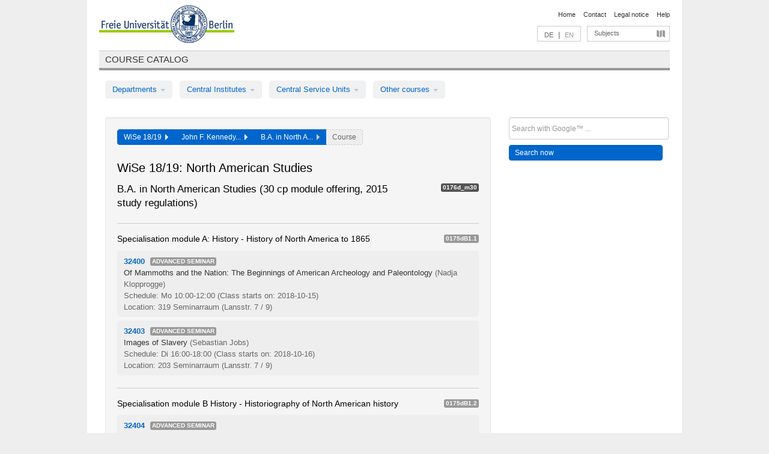

--- FILE ---
content_type: text/html
request_url: https://archiv.vv.fu-berlin.de/ws1819/en/module/0176d_m30/
body_size: 10242
content:
<!DOCTYPE html>
<html lang="de">
  <head>
    <meta http-equiv="X-UA-Compatible" content="IE=9"/>
    <meta charset="UTF-8"/>
    <title>Course catalog</title>
    <meta name="description" content=""/>
    <meta name="author" content=""/>

    <!-- Le HTML5 shim, for IE6-8 support of HTML elements -->
    <!--[if lt IE 9]>
        <script src="/ws1819/javascripts/html5shim/html5.js" type="text/javascript"></script>        <![endif]-->
    <script src="/ws1819/javascripts/bootstrap/jquery.js" type="text/javascript"></script>    <script src="/ws1819/javascripts/rails.js" type="text/javascript"></script>    <script src="/ws1819/addons/fancybox/jquery.fancybox-1.3.4.pack.js" type="text/javascript"></script>

        <link href="/ws1819/stylesheets/yaml/base.css" media="" rel="stylesheet" type="text/css" />

        <link href="/ws1819/stylesheets/style.css" media="" rel="stylesheet" type="text/css" />
        <link href="/ws1819/stylesheets/bootstrap/bootstrap.css" media="" rel="stylesheet" type="text/css" />

        <link href="/ws1819/addons/fancybox/jquery.fancybox-1.3.4.css" media="screen" rel="stylesheet" type="text/css" />
        <!--[if lte IE 7]>
            <link href="/ws1819/stylesheets/yaml/iehacks.css" media="" rel="stylesheet" type="text/css" />
            <link href="/ws1819/stylesheets/patches/patch.css" media="" rel="stylesheet" type="text/css" />
            <![endif]-->
  </head>

  <body>

    <div class="page_margins">
      <div class="page">

        <!-- header begin -->
        <div id="header">
          <a accesskey="O" name="seitenanfang" id="seitenanfang"></a>
          <a href="http://www.fu-berlin.de/" accesskey=="H" id="fu_logo" title="Logo of Freie Universität Berlin"><img alt="Logo of Freie Universität Berlin" src="/ws1819/images/fu_logo.gif" /></a>          <h1 class="hideme">Freie Universität Berlin</h1>

          <hr class="hideme" />

          <div id="topnav">
            <a class="skip" title="skip link" href="#content"><span class="translation_missing" title="translation missing: en.jump_to_content">Jump To Content</span></a><span class="hideme">.</span>
            <h2 class="hideme"><span class="translation_missing" title="translation missing: en.service_nav">Service Nav</span></h2>
            <ul>
              <li><a href="http://www.fu-berlin.de/en/" title="To Freie Universität Berlin homepage">Home</a></li>
              <li><a href="http://www.fu-berlin.de/en/service/vv_doku/kontakt.html" title="">Contact</a></li>
              <li><a href="http://www.fu-berlin.de/en/redaktion/impressum/index.html" title="Legal notice according to § 5 Telemediengesetz">Legal notice</a></li>
              <li><a href="http://www.fu-berlin.de/en/service/vv_doku/index.html" title="Using the Course Catalog">Help</a></li>
            </ul>
          </div>

          <div id="services">
            <div id="languages">
              <a href="/ws1819/de/module/0176d_m30" class="lang_link" title="Deutschsprachige Version dieser Seite">DE</a>              &nbsp;|&nbsp;
              <span class="lang_link_active" lang="en" title="This page is an English version">EN</span>
            </div>

            <div id="service_menue">
              <a id="service_menue_link" href="#service_menu_content" title="Subjects A - Z">Subjects</a>
            </div>

          </div>

        </div>
        <!-- header end -->

        <!-- main navigation begin -->
        <!-- main navigation begin -->
<div class="identity_text identity_text_border_bottom">
  <h2>
    <a href="http://www.fu-berlin.de/vv" title="Home">Course catalog</a>  </h2>
</div>
<ul id="main_menu" class="nav nav-pills">
    <li class="dropdown">
      <a class="dropdown-toggle" data-toggle="dropdown" href="#">
          Departments          <b class="caret"></b>
        </a>
      <ul class="non_js">
          <li><a href="/ws1819/en/999999">General Professional Skills</a></li>          <li><a href="/ws1819/en/210000">Biology, Chemistry, and Pharmacy</a></li>          <li><a href="/ws1819/en/125006">Centre for Teacher Education</a></li>          <li><a href="/ws1819/en/120000">Education and Psychology</a></li>          <li><a href="/ws1819/en/240000">Earth Sciences</a></li>          <li><a href="/ws1819/en/130000">History and Cultural Studies</a></li>          <li><a href="/ws1819/en/190000">Mathematics and Computer Science</a></li>          <li><a href="/ws1819/en/160000">Philosophy and Humanities</a></li>          <li><a href="/ws1819/en/200000">Physics</a></li>          <li><a href="/ws1819/en/150000">Political and Social Sciences</a></li>          <li><a href="/ws1819/en/90000">Law</a></li>          <li><a href="/ws1819/en/80000">Veterinary Medicine</a></li>          <li><a href="/ws1819/en/100000">School of Business and Economics</a></li>      </ul>
    </li>
    <li class="dropdown">
      <a class="dropdown-toggle" data-toggle="dropdown" href="#">
          Central Institutes          <b class="caret"></b>
        </a>
      <ul class="non_js">
          <li><a href="/ws1819/en/320000">John F. Kennedy Institute for N. American Studies</a></li>          <li><a href="/ws1819/en/330000">Institute for Latin American Studies</a></li>          <li><a href="/ws1819/en/310000">Institute for East European Studies</a></li>          <li><a href="/ws1819/en/340000">ZI Dahlem School of Education</a></li>      </ul>
    </li>
    <li class="dropdown">
      <a class="dropdown-toggle" data-toggle="dropdown" href="#">
          Central Service Units          <b class="caret"></b>
        </a>
      <ul class="non_js">
          <li><a href="/ws1819/en/530000">Margherita von Brentano Center for Gender Studies</a></li>          <li><a href="/ws1819/en/540000">Language Center</a></li>          <li><a href="/ws1819/en/520000">Academic Advising and Psychological Counseling</a></li>          <li><a href="/ws1819/en/400000">Computing Services (ZEDAT)/University Library</a></li>      </ul>
    </li>
    <li class="dropdown">
      <a class="dropdown-toggle" data-toggle="dropdown" href="#">
          Other courses          <b class="caret"></b>
        </a>
      <ul class="non_js">
          <li><a href="/ws1819/en/950210">Career Service</a></li>          <li><a href="/ws1819/en/400002">Dahlem Research School (DRS)</a></li>          <li><a href="/ws1819/en/555555">Einführungs- und Orientierungsstudium Eins@FU</a></li>          <li><a href="/ws1819/en/560000">Open Lecture Halls</a></li>          <li><a href="/ws1819/en/400001">Centre for Jewish Studies</a></li>      </ul>
    </li>
</ul>
<script type="text/javascript">
  $('#main_menu .dropdown ul').removeClass('non_js').addClass('dropdown-menu');
</script>
<!-- main navigation end -->
        <!-- main navigation end -->
        <noscript>
          <p class="alert alert-error error">To display interactive elements correctly please activate JavaScript in your browser</p>
        </noscript>

        <div id="main" class="page_raster_10_off">
          <div class="subcolumns margin_top margin_bottom" style="overflow: visible">
            <div class="c70l">
  <div id="main_content" class="subc padding_top padding_right padding_bottom padding_left">

    <div class="modules_container well">

      <div class="app_path btn-toolbar" style="margin-bottom: 9px">
        <div class="btn-group">
          <a href="/ws1819/en" class="btn vv_tooltip" title="Wintersemester 2018/19 selected">WiSe 18/19&nbsp;&nbsp;<div class="arrow"></div></a>          <a href="/ws1819/en/320000" class="btn vv_tooltip" title="John F. Kennedy Institute for N. American Studies selected">John F. Kennedy...&nbsp;&nbsp;<div class="arrow"></div></a>          <span class="btn vv_tooltip this_site" title="B.A. in North American Studies (30 cp module offering, 2015 study regulations) selected">B.A. in North A...&nbsp;&nbsp;<div class="arrow"></div></span>          <span class="btn vv_tooltip" title="Select a course from list below or use filter option to the right">Course</span>
        </div>
      </div>

      <h1>WiSe 18/19: North American Studies</h1>

      <div class="module_list clearfix">
        <h2>B.A. in North American Studies (30 cp module offering, 2015 study regulations)</h2>
        <span class="label label-inverse">0176d_m30</span>
      </div>


      <!-- Modulausgabe -->
      <ul class="modules">


        <div class="border_bottom padding_top"></div>
        <li>
          <div class="module_name clearfix">
            <h3 id="240542">Specialisation module A: History - History of North America to 1865</h3><span class='label bright'>0175dB1.1</span>          </div>


          <ul class="list">
            <li>
              <span class="course_link" onclick="window.open($(this).children('a').first().attr('href'), '_self')">
                <b>32400</b>
                <span class="category label label-info">
                  Advanced Seminar                </span>
                <br>
                <a href="/ws1819/en/lv/0176d_m30/468190/240542"><span class="course_name">Of Mammoths and the Nation: The Beginnings of American Archeology and Paleontology</span></a>
                <span class="course_instructor">
                  (Nadja Klopprogge)                </span>
                <br>
                <span class="course_time">
                  Schedule: Mo 10:00-12:00                </span>
                <span class="course_time">
                  (Class starts on: 2018-10-15)
                </span>
                <br>
                <span class="course_place">
                  Location: 319 Seminarraum (Lansstr. 7 / 9)                </span>
                <br>


              </span>
            </li>
            <li>
              <span class="course_link" onclick="window.open($(this).children('a').first().attr('href'), '_self')">
                <b>32403</b>
                <span class="category label label-info">
                  Advanced Seminar                </span>
                <br>
                <a href="/ws1819/en/lv/0176d_m30/468183/240542"><span class="course_name">Images of Slavery</span></a>
                <span class="course_instructor">
                  (Sebastian Jobs)                </span>
                <br>
                <span class="course_time">
                  Schedule: Di 16:00-18:00                </span>
                <span class="course_time">
                  (Class starts on: 2018-10-16)
                </span>
                <br>
                <span class="course_place">
                  Location: 203 Seminarraum (Lansstr. 7 / 9)                </span>
                <br>


              </span>
            </li>
          </ul>
        </li>



        <div class="border_bottom padding_top"></div>
        <li>
          <div class="module_name clearfix">
            <h3 id="240550">Specialisation module B History - Historiography of North American history</h3><span class='label bright'>0175dB1.2</span>          </div>


          <ul class="list">
            <li>
              <span class="course_link" onclick="window.open($(this).children('a').first().attr('href'), '_self')">
                <b>32404</b>
                <span class="category label label-info">
                  Advanced Seminar                </span>
                <br>
                <a href="/ws1819/en/lv/0176d_m30/468185/240550"><span class="course_name">Humanitarian Aid and US Foreign Relations between WWI and the Cold War</span></a>
                <span class="course_instructor">
                  (Maximilian Klose)                </span>
                <br>
                <span class="course_time">
                  Schedule: Fr 12:00-14:00                </span>
                <span class="course_time">
                  (Class starts on: 2018-10-19)
                </span>
                <br>
                <span class="course_place">
                  Location: 2 Seminarraum (Lansstr. 5)                </span>
                <br>


              </span>
            </li>
          </ul>
        </li>



        <div class="border_bottom padding_top"></div>
        <li>
          <div class="module_name clearfix">
            <h3 id="240559">Specialisation module A Culture - Ideas and cultural history of individual
    media</h3><span class='label bright'>0175dB2.1</span>          </div>


          <ul class="list">
            <li>
              <span class="course_link" onclick="window.open($(this).children('a').first().attr('href'), '_self')">
                <b>32101</b>
                <span class="category label label-info">
                  Advanced Seminar                </span>
                <br>
                <a href="/ws1819/en/lv/0176d_m30/467043/240559"><span class="course_name">A Social History of Photography in the United States</span></a>
                <span class="course_instructor">
                  (Laura Rhonda Katzman)                </span>
                <br>
                <span class="course_time">
                  Schedule: Mi 10:00-12:00                </span>
                <span class="course_time">
                  (Class starts on: 2018-11-07)
                </span>
                <br>
                <span class="course_place">
                  Location: 319 Seminarraum (Lansstr. 7 / 9)                </span>
                <br>


              </span>
            </li>
            <li>
              <span class="course_link" onclick="window.open($(this).children('a').first().attr('href'), '_self')">
                <b>32102</b>
                <span class="category label label-info">
                  Advanced Seminar                </span>
                <br>
                <a href="/ws1819/en/lv/0176d_m30/467047/240559"><span class="course_name">Cultural Theory and Contemporary Dystopian and Post-Apocalyptic Narrative</span></a>
                <span class="course_instructor">
                  (Maxi Albrecht)                </span>
                <br>
                <span class="course_time">
                  Schedule: Mo 12:00-14:00                </span>
                <span class="course_time">
                  (Class starts on: 2018-10-15)
                </span>
                <br>
                <span class="course_place">
                  Location: 203 Seminarraum (Lansstr. 7 / 9)                </span>
                <br>


              </span>
            </li>
            <li>
              <span class="course_link" onclick="window.open($(this).children('a').first().attr('href'), '_self')">
                <b>32103</b>
                <span class="category label label-info">
                  Advanced Seminar                </span>
                <br>
                <a href="/ws1819/en/lv/0176d_m30/467059/240559"><span class="course_name">Affective Affinities: The New Left, the New Right and Cultural Practices in the Long 1970s</span></a>
                <span class="course_instructor">
                  (Till Kadritzke)                </span>
                <br>
                <span class="course_time">
                  Schedule: Mo 16:00-18:00                </span>
                <span class="course_time">
                  (Class starts on: 2018-10-22)
                </span>
                <br>
                <span class="course_place">
                  Location: 201 Seminarraum (Lansstr. 7 / 9)                </span>
                <br>


              </span>
            </li>
          </ul>
        </li>



        <div class="border_bottom padding_top"></div>
        <li>
          <div class="module_name clearfix">
            <h3 id="240567">Specialisation module B Culture - Theories of American culture and the history
    of ethnic, regional and gender cultures</h3><span class='label bright'>0175dB2.2</span>          </div>


          <ul class="list">
            <li>
              <span class="course_link" onclick="window.open($(this).children('a').first().attr('href'), '_self')">
                <b>32104</b>
                <span class="category label label-info">
                  Advanced Seminar                </span>
                <br>
                <a href="/ws1819/en/lv/0176d_m30/467061/240567"><span class="course_name">Celebrity Feminism in Popular Music</span></a>
                <span class="course_instructor">
                  (Annelot Prins)                </span>
                <br>
                <span class="course_time">
                  Schedule: Mi 16:00-18:00                </span>
                <span class="course_time">
                  (Class starts on: 2018-10-17)
                </span>
                <br>
                <span class="course_place">
                  Location: 201 Seminarraum (Lansstr. 7 / 9)                </span>
                <br>


              </span>
            </li>
            <li>
              <span class="course_link" onclick="window.open($(this).children('a').first().attr('href'), '_self')">
                <b>32101</b>
                <span class="category label label-info">
                  Advanced Seminar                </span>
                <br>
                <a href="/ws1819/en/lv/0176d_m30/467043/240567"><span class="course_name">A Social History of Photography in the United States</span></a>
                <span class="course_instructor">
                  (Laura Rhonda Katzman)                </span>
                <br>
                <span class="course_time">
                  Schedule: Mi 10:00-12:00                </span>
                <span class="course_time">
                  (Class starts on: 2018-11-07)
                </span>
                <br>
                <span class="course_place">
                  Location: 319 Seminarraum (Lansstr. 7 / 9)                </span>
                <br>


              </span>
            </li>
          </ul>
        </li>



        <div class="border_bottom padding_top"></div>
        <li>
          <div class="module_name clearfix">
            <h3 id="240576">Specialisation Module A Literature - Literary Eras</h3><span class='label bright'>0175dB3.1</span>          </div>


          <ul class="list">
            <li>
              <span class="course_link" onclick="window.open($(this).children('a').first().attr('href'), '_self')">
                <b>32210</b>
                <span class="category label label-info">
                  Lecture                </span>
                <br>
                <a href="/ws1819/en/lv/0176d_m30/463615/240576"><span class="course_name">Primitivism</span></a>
                <span class="course_instructor">
                  (Ulla Haselstein)                </span>
                <br>
                <span class="course_time">
                  Schedule: Mi 10:00-12:00                </span>
                <span class="course_time">
                  (Class starts on: 2018-10-17)
                </span>
                <br>
                <span class="course_place">
                  Location: 201 Seminarraum (Lansstr. 7 / 9)                </span>
                <br>


              </span>
            </li>
            <li>
              <span class="course_link" onclick="window.open($(this).children('a').first().attr('href'), '_self')">
                <b>32102</b>
                <span class="category label label-info">
                  Advanced Seminar                </span>
                <br>
                <a href="/ws1819/en/lv/0176d_m30/467047/240576"><span class="course_name">Cultural Theory and Contemporary Dystopian and Post-Apocalyptic Narrative</span></a>
                <span class="course_instructor">
                  (Maxi Albrecht)                </span>
                <br>
                <span class="course_time">
                  Schedule: Mo 12:00-14:00                </span>
                <span class="course_time">
                  (Class starts on: 2018-10-15)
                </span>
                <br>
                <span class="course_place">
                  Location: 203 Seminarraum (Lansstr. 7 / 9)                </span>
                <br>


              </span>
            </li>
            <li>
              <span class="course_link" onclick="window.open($(this).children('a').first().attr('href'), '_self')">
                <b>32201</b>
                <span class="category label label-info">
                  Advanced Seminar                </span>
                <br>
                <a href="/ws1819/en/lv/0176d_m30/463597/240576"><span class="course_name">Nature Writing: Romanticism and Environmentalism</span></a>
                <span class="course_instructor">
                  (Thomas Dikant)                </span>
                <br>
                <span class="course_time">
                  Schedule: Do 10:00-12:00                </span>
                <span class="course_time">
                  (Class starts on: 2018-10-18)
                </span>
                <br>
                <span class="course_place">
                  Location: 201 Seminarraum (Lansstr. 7 / 9)                </span>
                <br>


              </span>
            </li>
            <li>
              <span class="course_link" onclick="window.open($(this).children('a').first().attr('href'), '_self')">
                <b>32202</b>
                <span class="category label label-info">
                  Advanced Seminar                </span>
                <br>
                <a href="/ws1819/en/lv/0176d_m30/463612/240576"><span class="course_name">Imaginary Homelands? Michael Chabon’s Historical Fantasies and the Legacy of Postmodernism</span></a>
                <span class="course_instructor">
                  (Lars-Frederik Bockmann)                </span>
                <br>
                <span class="course_time">
                  Schedule: Mo 10:00-12:00                </span>
                <span class="course_time">
                  (Class starts on: 2018-10-15)
                </span>
                <br>
                <span class="course_place">
                  Location: 203 Seminarraum (Lansstr. 7 / 9)                </span>
                <br>


              </span>
            </li>
          </ul>
        </li>



        <div class="border_bottom padding_top"></div>
        <li>
          <div class="module_name clearfix">
            <h3 id="240584">Specialisation Module B Literature - Literary Genres</h3><span class='label bright'>0175dB3.2</span>          </div>


          <ul class="list">
            <li>
              <span class="course_link" onclick="window.open($(this).children('a').first().attr('href'), '_self')">
                <b>32102</b>
                <span class="category label label-info">
                  Advanced Seminar                </span>
                <br>
                <a href="/ws1819/en/lv/0176d_m30/467047/240584"><span class="course_name">Cultural Theory and Contemporary Dystopian and Post-Apocalyptic Narrative</span></a>
                <span class="course_instructor">
                  (Maxi Albrecht)                </span>
                <br>
                <span class="course_time">
                  Schedule: Mo 12:00-14:00                </span>
                <span class="course_time">
                  (Class starts on: 2018-10-15)
                </span>
                <br>
                <span class="course_place">
                  Location: 203 Seminarraum (Lansstr. 7 / 9)                </span>
                <br>


              </span>
            </li>
            <li>
              <span class="course_link" onclick="window.open($(this).children('a').first().attr('href'), '_self')">
                <b>32202</b>
                <span class="category label label-info">
                  Advanced Seminar                </span>
                <br>
                <a href="/ws1819/en/lv/0176d_m30/463612/240584"><span class="course_name">Imaginary Homelands? Michael Chabon’s Historical Fantasies and the Legacy of Postmodernism</span></a>
                <span class="course_instructor">
                  (Lars-Frederik Bockmann)                </span>
                <br>
                <span class="course_time">
                  Schedule: Mo 10:00-12:00                </span>
                <span class="course_time">
                  (Class starts on: 2018-10-15)
                </span>
                <br>
                <span class="course_place">
                  Location: 203 Seminarraum (Lansstr. 7 / 9)                </span>
                <br>


              </span>
            </li>
            <li>
              <span class="course_link" onclick="window.open($(this).children('a').first().attr('href'), '_self')">
                <b>32201</b>
                <span class="category label label-info">
                  Advanced Seminar                </span>
                <br>
                <a href="/ws1819/en/lv/0176d_m30/463597/240584"><span class="course_name">Nature Writing: Romanticism and Environmentalism</span></a>
                <span class="course_instructor">
                  (Thomas Dikant)                </span>
                <br>
                <span class="course_time">
                  Schedule: Do 10:00-12:00                </span>
                <span class="course_time">
                  (Class starts on: 2018-10-18)
                </span>
                <br>
                <span class="course_place">
                  Location: 201 Seminarraum (Lansstr. 7 / 9)                </span>
                <br>


              </span>
            </li>
          </ul>
        </li>



        <div class="border_bottom padding_top"></div>
        <li>
          <div class="module_name clearfix">
            <h3 id="240593">Specialisation Module A Politics - Policies and Politics</h3><span class='label bright'>0175dB4.1</span>          </div>


          <ul class="list">
            <li>
              <span class="course_link" onclick="window.open($(this).children('a').first().attr('href'), '_self')">
                <b>32501</b>
                <span class="category label label-info">
                  Advanced Seminar                </span>
                <br>
                <a href="/ws1819/en/lv/0176d_m30/467014/240593"><span class="course_name">The Urban Condition: Politics and Public Space in the American City</span></a>
                <span class="course_instructor">
                  (Jeremy Williams)                </span>
                <br>
                <span class="course_time">
                  Schedule: Do 12:00-14:00                </span>
                <span class="course_time">
                  (Class starts on: 2018-10-18)
                </span>
                <br>
                <span class="course_place">
                  Location: 201 Seminarraum (Lansstr. 7 / 9)                </span>
                <br>


              </span>
            </li>
            <li>
              <span class="course_link" onclick="window.open($(this).children('a').first().attr('href'), '_self')">
                <b>32502</b>
                <span class="category label label-info">
                  Advanced Seminar                </span>
                <br>
                <a href="/ws1819/en/lv/0176d_m30/467022/240593"><span class="course_name">Nationalism and National Conflicts in Canada</span></a>
                <span class="course_instructor">
                  (Jean Rémi Carbonneau)                </span>
                <br>
                <span class="course_time">
                  Schedule: Mo 14:00-16:00                </span>
                <span class="course_time">
                  (Class starts on: 2018-10-22)
                </span>
                <br>
                <span class="course_place">
                  Location: 319 Seminarraum (Lansstr. 7 / 9)                </span>
                <br>


              </span>
            </li>
          </ul>
        </li>



        <div class="border_bottom padding_top"></div>
        <li>
          <div class="module_name clearfix">
            <h3 id="240601">Specialisation Module B Politics - The State and Civil Society</h3><span class='label bright'>0175dB4.2</span>          </div>


          <ul class="list">
            <li>
              <span class="course_link" onclick="window.open($(this).children('a').first().attr('href'), '_self')">
                <b>32501</b>
                <span class="category label label-info">
                  Advanced Seminar                </span>
                <br>
                <a href="/ws1819/en/lv/0176d_m30/467014/240601"><span class="course_name">The Urban Condition: Politics and Public Space in the American City</span></a>
                <span class="course_instructor">
                  (Jeremy Williams)                </span>
                <br>
                <span class="course_time">
                  Schedule: Do 12:00-14:00                </span>
                <span class="course_time">
                  (Class starts on: 2018-10-18)
                </span>
                <br>
                <span class="course_place">
                  Location: 201 Seminarraum (Lansstr. 7 / 9)                </span>
                <br>


              </span>
            </li>
            <li>
              <span class="course_link" onclick="window.open($(this).children('a').first().attr('href'), '_self')">
                <b>32502</b>
                <span class="category label label-info">
                  Advanced Seminar                </span>
                <br>
                <a href="/ws1819/en/lv/0176d_m30/467022/240601"><span class="course_name">Nationalism and National Conflicts in Canada</span></a>
                <span class="course_instructor">
                  (Jean Rémi Carbonneau)                </span>
                <br>
                <span class="course_time">
                  Schedule: Mo 14:00-16:00                </span>
                <span class="course_time">
                  (Class starts on: 2018-10-22)
                </span>
                <br>
                <span class="course_place">
                  Location: 319 Seminarraum (Lansstr. 7 / 9)                </span>
                <br>


              </span>
            </li>
          </ul>
        </li>



        <div class="border_bottom padding_top"></div>
        <li>
          <div class="module_name clearfix">
            <h3 id="240610">Specialisation Module A Sociology - Social Structures</h3><span class='label bright'>0175dB5.1</span>          </div>


          <ul class="list">
            <li>
              <span class="course_link" onclick="window.open($(this).children('a').first().attr('href'), '_self')">
                <b>32502</b>
                <span class="category label label-info">
                  Advanced Seminar                </span>
                <br>
                <a href="/ws1819/en/lv/0176d_m30/467022/240610"><span class="course_name">Nationalism and National Conflicts in Canada</span></a>
                <span class="course_instructor">
                  (Jean Rémi Carbonneau)                </span>
                <br>
                <span class="course_time">
                  Schedule: Mo 14:00-16:00                </span>
                <span class="course_time">
                  (Class starts on: 2018-10-22)
                </span>
                <br>
                <span class="course_place">
                  Location: 319 Seminarraum (Lansstr. 7 / 9)                </span>
                <br>


              </span>
            </li>
            <li>
              <span class="course_link" onclick="window.open($(this).children('a').first().attr('href'), '_self')">
                <b>32601</b>
                <span class="category label label-info">
                  Advanced Seminar                </span>
                <br>
                <a href="/ws1819/en/lv/0176d_m30/467111/240610"><span class="course_name">Immigration and Ethnography</span></a>
                <span class="course_instructor">
                  (Gesche Loft)                </span>
                <br>
                <span class="course_time">
                  Schedule: Do 16:00-18:00                </span>
                <span class="course_time">
                  (Class starts on: 2018-10-18)
                </span>
                <br>
                <span class="course_place">
                  Location: 203 Seminarraum (Lansstr. 7 / 9)                </span>
                <br>


              </span>
            </li>
            <li>
              <span class="course_link" onclick="window.open($(this).children('a').first().attr('href'), '_self')">
                <b>32602</b>
                <span class="category label label-info">
                  Advanced Seminar                </span>
                <br>
                <a href="/ws1819/en/lv/0176d_m30/467112/240610"><span class="course_name">The New Digital Brands and American Dominance: Apple, Google, Facebook, Amazon</span></a>
                <span class="course_instructor">
                  (Branko Woischwill)                </span>
                <br>
                <span class="course_time">
                  Schedule: Do 08:00-10:00                </span>
                <span class="course_time">
                  (Class starts on: 2018-10-18)
                </span>
                <br>
                <span class="course_place">
                  Location: 203 Seminarraum (Lansstr. 7 / 9)                </span>
                <br>


              </span>
            </li>
          </ul>
        </li>





        <div class="border_bottom padding_top"></div>
        <li>
          <div class="module_name clearfix">
            <h3 id="240627">Specialisation module A Economics - Growth, distribution and trade cycles in
    North America</h3><span class='label bright'>0175dB6.1</span>          </div>


          <ul class="list">
            <li>
              <span class="course_link" onclick="window.open($(this).children('a').first().attr('href'), '_self')">
                <b>32701</b>
                <span class="category label label-info">
                  Advanced Seminar                </span>
                <br>
                <a href="/ws1819/en/lv/0176d_m30/466299/240627"><span class="course_name">Monetary and Fiscal Policy</span></a>
                <span class="course_instructor">
                  (Jonathan Fox)                </span>
                <br>
                <span class="course_time">
                  Schedule: Do 14:00-16:00                </span>
                <span class="course_time">
                  (Class starts on: 2018-10-18)
                </span>
                <br>
                <span class="course_place">
                  Location: 201 Seminarraum (Lansstr. 7 / 9)                </span>
                <br>


              </span>
            </li>
            <li>
              <span class="course_link" onclick="window.open($(this).children('a').first().attr('href'), '_self')">
                <b>32702</b>
                <span class="category label label-info">
                  Advanced Seminar                </span>
                <br>
                <a href="/ws1819/en/lv/0176d_m30/466311/240627"><span class="course_name">Money, Banking, and Financial Crisis: A Historical North American Perspective</span></a>
                <span class="course_instructor">
                  (Daniel Dieckelmann)                </span>
                <br>
                <span class="course_time">
                  Schedule: Di 12:00-14:00                </span>
                <span class="course_time">
                  (Class starts on: 2018-10-16)
                </span>
                <br>
                <span class="course_place">
                  Location: 201 Seminarraum (Lansstr. 7 / 9)                </span>
                <br>


              </span>
            </li>
          </ul>
        </li>



        <div class="border_bottom padding_top"></div>
        <li>
          <div class="module_name clearfix">
            <h3 id="240635">Specialisation Module B Economics - History of Economics and Financial Markets</h3><span class='label bright'>0175dB6.2</span>          </div>


          <ul class="list">
            <li>
              <span class="course_link" onclick="window.open($(this).children('a').first().attr('href'), '_self')">
                <b>32703</b>
                <span class="category label label-info">
                  Advanced Seminar                </span>
                <br>
                <a href="/ws1819/en/lv/0176d_m30/490838/240635"><span class="course_name">Development of the American Economy</span></a>
                <span class="course_instructor">
                  (Aleksandra Peeva)                </span>
                <br>
                <span class="course_time">
                  Schedule: Fr 10:00-12:00                </span>
                <span class="course_time">
                  (Class starts on: 2018-10-19)
                </span>
                <br>
                <span class="course_place">
                  Location: 201 Seminarraum (Lansstr. 7 / 9)                </span>
                <br>


              </span>
            </li>
          </ul>
        </li>



        <div class="border_bottom padding_top"></div>
        <li>
          <div class="module_name clearfix">
            <h3 id="240644">(P) Scientific working methods</h3><span class='label bright'>0175dC1.1</span>          </div>


          <ul class="list">
            <li>
              <span class="course_link" onclick="window.open($(this).children('a').first().attr('href'), '_self')">
                <b>32002</b>
                <span class="category label label-info">
                  Colloquium                </span>
                <br>
                <a href="/ws1819/en/lv/0176d_m30/467267/240644"><span class="course_name">BA-Colloquium</span></a>
                <span class="course_instructor">
                  (David Bosold)                </span>
                <br>
                <span class="course_time">
                  Schedule: Di 10:00-12:00                </span>
                <span class="course_time">
                  (Class starts on: 2018-10-16)
                </span>
                <br>
                <span class="course_place">
                  Location: 203 Seminarraum (Lansstr. 7 / 9)                </span>
                <br>


              </span>
            </li>
            <li>
              <span class="course_link" onclick="window.open($(this).children('a').first().attr('href'), '_self')">
                <b>32203</b>
                <span class="category label label-info">
                  Colloquium                </span>
                <br>
                <a href="/ws1819/en/lv/0176d_m30/463624/240644"><span class="course_name">BA-Colloquium Literatur/Kultur</span></a>
                <span class="course_instructor">
                  (Ulla Haselstein)                </span>
                <br>
                <span class="course_time">
                  Schedule: Mi 12:00-14:00                </span>
                <span class="course_time">
                  (Class starts on: 2018-10-17)
                </span>
                <br>
                <span class="course_place">
                  Location: 201 Seminarraum (Lansstr. 7 / 9)                </span>
                <br>


              </span>
            </li>
          </ul>
        </li>



        <div class="border_bottom padding_top"></div>
        <li>
          <div class="module_name clearfix">
            <h3 id="240708">Understanding North America A2</h3><span class='label bright'>0176dA1.1</span>          </div>


          <ul class="list">
            <li>
              <span class="course_link" onclick="window.open($(this).children('a').first().attr('href'), '_self')">
                <b>32001</b>
                <span class="category label label-info">
                  Undergraduate Course                </span>
                <br>
                <a href="/ws1819/en/lv/0176d_m30/464031/240708"><span class="course_name">Understanding North America A (GK)</span></a>
                <span class="course_instructor">
                  (Sönke Kunkel, Alexander Starre, Birte Wege)                </span>
                <br>
                <span class="course_time">
                  Schedule: Fr 10:00-12:00, Fr 14:00-16:00                </span>
                <span class="course_time">
                  (Class starts on: 2018-10-19)
                </span>
                <br>
                <span class="course_place">
                  Location: 340 Hörsaal (Lansstr. 7 / 9)                </span>
                <br>


              </span>
            </li>
          </ul>
        </li>



        <div class="border_bottom padding_top"></div>
        <li>
          <div class="module_name clearfix">
            <h3 id="240716">Understanding North America B2</h3><span class='label bright'>0176dA1.2</span>          </div>


          <ul class="list">
            <li>
              <span class="course_link" onclick="window.open($(this).children('a').first().attr('href'), '_self')">
                <b>32001</b>
                <span class="category label label-info">
                  Undergraduate Course                </span>
                <br>
                <a href="/ws1819/en/lv/0176d_m30/464031/240716"><span class="course_name">Understanding North America A (GK)</span></a>
                <span class="course_instructor">
                  (Sönke Kunkel, Alexander Starre, Birte Wege)                </span>
                <br>
                <span class="course_time">
                  Schedule: Fr 10:00-12:00, Fr 14:00-16:00                </span>
                <span class="course_time">
                  (Class starts on: 2018-10-19)
                </span>
                <br>
                <span class="course_place">
                  Location: 340 Hörsaal (Lansstr. 7 / 9)                </span>
                <br>


              </span>
            </li>
          </ul>
        </li>



        <div class="border_bottom padding_top"></div>
        <li>
          <div class="module_name clearfix">
            <h3 id="240473">Orientation module History</h3><span class='label bright'>0175dA3.1</span>          </div>


          <ul class="list">
            <li>
              <span class="course_link" onclick="window.open($(this).children('a').first().attr('href'), '_self')">
                <b>32401</b>
                <span class="category label label-info">
                  Undergraduate Course                </span>
                <br>
                <a href="/ws1819/en/lv/0176d_m30/468178/240473"><span class="course_name">Circulating Knowledge: Science and Environmental Change in Europe and North America since the 19th Century</span></a>
                <span class="course_instructor">
                  (Sönke Kunkel)                </span>
                <br>
                <span class="course_time">
                  Schedule: Di 08:00-10:00, zusätzliche Termine siehe LV-Details                </span>
                <span class="course_time">
                  (Class starts on: 2018-10-16)
                </span>
                <br>
                <span class="course_place">
                  Location: 201 Seminarraum (Lansstr. 7 / 9)                </span>
                <br>


              </span>
            </li>
            <li>
              <span class="course_link" onclick="window.open($(this).children('a').first().attr('href'), '_self')">
                <b>32402</b>
                <span class="category label label-info">
                  Undergraduate Course                </span>
                <br>
                <a href="/ws1819/en/lv/0176d_m30/468181/240473"><span class="course_name">U.S. History as Gender History</span></a>
                <span class="course_instructor">
                  (Sebastian Jobs)                </span>
                <br>
                <span class="course_time">
                  Schedule: Di 14:00-16:00                </span>
                <span class="course_time">
                  (Class starts on: 2018-10-16)
                </span>
                <br>
                <span class="course_place">
                  Location: 203 Seminarraum (Lansstr. 7 / 9)                </span>
                <br>


              </span>
            </li>
          </ul>
        </li>



        <div class="border_bottom padding_top"></div>
        <li>
          <div class="module_name clearfix">
            <h3 id="240481">Orientation module Culture</h3><span class='label bright'>0175dA3.2</span>          </div>


          <ul class="list">
            <li>
              <span class="course_link" onclick="window.open($(this).children('a').first().attr('href'), '_self')">
                <b>32100</b>
                <span class="category label label-info">
                  Undergraduate Course                </span>
                <br>
                <a href="/ws1819/en/lv/0176d_m30/467041/240481"><span class="course_name">Rhetorics of Continuity and Change: A Survey of American Cultural History</span></a>
                <span class="course_instructor">
                  (Lee Arthur Flamand)                </span>
                <br>
                <span class="course_time">
                  Schedule: Do 12:00-14:00                </span>
                <span class="course_time">
                  (Class starts on: 2018-10-18)
                </span>
                <br>
                <span class="course_place">
                  Location: 340 Hörsaal (Lansstr. 7 / 9)                </span>
                <br>


              </span>
            </li>
          </ul>
        </li>



        <div class="border_bottom padding_top"></div>
        <li>
          <div class="module_name clearfix">
            <h3 id="240489">Orientation module Literature</h3><span class='label bright'>0175dA3.3</span>          </div>


          <ul class="list">
            <li>
              <span class="course_link" onclick="window.open($(this).children('a').first().attr('href'), '_self')">
                <b>32200</b>
                <span class="category label label-info">
                  Undergraduate Course                </span>
                <br>
                <a href="/ws1819/en/lv/0176d_m30/463592/240489"><span class="course_name">Introduction to Literary Studies I</span></a>
                <span class="course_instructor">
                  (Thomas Dikant)                </span>
                <br>
                <span class="course_time">
                  Schedule: Di 10:00-12:00                </span>
                <span class="course_time">
                  (Class starts on: 2018-10-16)
                </span>
                <br>
                <span class="course_place">
                  Location: 201 Seminarraum (Lansstr. 7 / 9)                </span>
                <br>


              </span>
            </li>
          </ul>
        </li>



        <div class="border_bottom padding_top"></div>
        <li>
          <div class="module_name clearfix">
            <h3 id="240497">Orientation module Politics</h3><span class='label bright'>0175dA3.4</span>          </div>


          <ul class="list">
            <li>
              <span class="course_link" onclick="window.open($(this).children('a').first().attr('href'), '_self')">
                <b>32500</b>
                <span class="category label label-info">
                  Undergraduate Course                </span>
                <br>
                <a href="/ws1819/en/lv/0176d_m30/466831/240497"><span class="course_name">U.S. Foreign Policy, System, State, and Public</span></a>
                <span class="course_instructor">
                  (Lora Anne Viola)                </span>
                <br>
                <span class="course_time">
                  Schedule: Mi 12:00-14:00                </span>
                <span class="course_time">
                  (Class starts on: 2018-10-17)
                </span>
                <br>
                <span class="course_place">
                  Location: 319 Seminarraum (Lansstr. 7 / 9)                </span>
                <br>


              </span>
            </li>
          </ul>
        </li>



        <div class="border_bottom padding_top"></div>
        <li>
          <div class="module_name clearfix">
            <h3 id="240505">Orientation module Sociology</h3><span class='label bright'>0175dA3.5</span>          </div>


          <ul class="list">
            <li>
              <span class="course_link" onclick="window.open($(this).children('a').first().attr('href'), '_self')">
                <b>32600</b>
                <span class="category label label-info">
                  Undergraduate Course                </span>
                <br>
                <a href="/ws1819/en/lv/0176d_m30/467107/240505"><span class="course_name">Classical Studies in American Sociology</span></a>
                <span class="course_instructor">
                  (Harald Wenzel)                </span>
                <br>
                <span class="course_time">
                  Schedule: Do 10:00-12:00                </span>
                <span class="course_time">
                  (Class starts on: 2018-10-18)
                </span>
                <br>
                <span class="course_place">
                  Location: 340 Hörsaal (Lansstr. 7 / 9)                </span>
                <br>


              </span>
            </li>
          </ul>
        </li>



        <div class="border_bottom padding_top"></div>
        <li>
          <div class="module_name clearfix">
            <h3 id="240513">Orientation module Economics</h3><span class='label bright'>0175dA3.6</span>          </div>


          <ul class="list">
            <li>
              <span class="course_link" onclick="window.open($(this).children('a').first().attr('href'), '_self')">
                <b>32700</b>
                <span class="category label label-info">
                  Undergraduate Course                </span>
                <br>
                <a href="/ws1819/en/lv/0176d_m30/466298/240513"><span class="course_name">Economic Reasoning</span></a>
                <span class="course_instructor">
                  (Max Steinhardt)                </span>
                <br>
                <span class="course_time">
                  Schedule: Mo 16:00-18:00                </span>
                <span class="course_time">
                  (Class starts on: 2018-10-15)
                </span>
                <br>
                <span class="course_place">
                  Location: 319 Seminarraum (Lansstr. 7 / 9)                </span>
                <br>


              </span>
            </li>
          </ul>
        </li>

      </ul>

      <div class="border_bottom padding_top"></div>
      <ul id="acc_empty_modules" class="accordion modules">
        <li class="accordion-group empty_module_list">
          <div class="accordion-heading empty_module_title">
            <a id="link_close_details" class="accordion-toggle course_name" href="#collapse_empty_modules" data-parent="#acc_empty_modules" data-toggle="collapse">
              <h3 class="clearfix">
                Modules w/o courses in this semester              </h3>
           <span class="badge badge-info">
             1 Module           </span>
           <i id="i_close_details" class="icon-plus-sign link_mimic" title="Show modules w/o courses"></i>
           <i id="i_open_details" class="icon-minus-sign link_mimic hidden"></i>
           </a>
         </div>
         <div id="collapse_empty_modules" class="accordion-body">
         <div class="accordion-inner empty_module_list_ul">
         <ul>
           <li>
             <div>
               Specialisation Module B Sociology - Social Processes               <span class="label mixedcase">
                 0175dB5.2               </span>
             </div>
           </li>
         </ul>
         </div>
         </div>
       </li>
     </ul>
     <script type="text/javascript">
     $('#acc_empty_modules .accordion-body').addClass("collapse");
     $('#link_close_details').click(function() {
     if ($('#acc_empty_modules .accordion-body').hasClass("in")) {
     $("#i_close_details").show();
     $("#i_open_details").hide();
     } else {
     $("#i_close_details").hide();
     $("#i_open_details").show();
     }
     })
     </script>



    </div>

  </div>
</div>

<div class="c30r">
  <div class="subc padding_top padding_right padding_bottom padding_left">
    <form accept-charset="UTF-8" action="/ws1819/en/_search" class="search_form" id="vv_quick_search" method="get"><div style="margin:0;padding:0;display:inline"><input name="utf8" type="hidden" value="&#x2713;" /></div><input class="search_input" id="q" name="q" placeholder="Search with Google™ ..." size="20" style="width: 256px; height: 27px;" type="text" /><div id="privacy_link_container" style="font-size: 11px;line-height:24px; display: none;">
  <a href="http://www.fu-berlin.de/en/redaktion/impressum/datenschutzhinweise#faq_06_externe_suche" title="Information about Using Google Search™" target="_blank">Information about Using Google Search™</a>
  <span style="color:rgb(92, 143, 41); font-weight:bold; cursor: pointer;" id="search-privacy-link-close" title="">X</span>
</div>
    <input class="btn btn-small btn-primary search_button" name="commit" type="submit" value="Search now" /></form>

<script>
  $('#q').focus(function () {
      $('#privacy_link_container').show();
  });

  $('#search-privacy-link-close').click(function () {
      $('#privacy_link_container').hide();
  });
</script>
  </div>
</div>
          </div>
        </div>

        <!-- footer begin -->
        <div id="footer">
          <div class="subcolumns bottom_main_nav">
            <div class="subc padding_left">
              <h3>
                <a title="Zur Startseite von: Freie Universität Berlin" href="http://www.fu-berlin.de">Freie Universität Berlin</a>
              </h3>
              <ul class="noprint">
                  <li>
                    <a href="http://www.fu-berlin.de/en/universitaet/index.html">About</a>
                  </li>
                  <li>
                    <a href="http://www.fu-berlin.de/en/studium/index.html">Education</a>
                  </li>
                  <li>
                    <a href="http://www.fu-berlin.de/en/forschung/index.html">Research</a>
                  </li>
                  <li>
                    <a href="http://www.fu-berlin.de/en/einrichtungen/index.html">Departments</a>
                  </li>
                  <li>
                    <a href="https://www.fu-berlin.de/en/universitaet/kooperationen/index.html">Collaboration</a>
                  </li>
              </ul>
            </div>
          </div>
          <div id="bottomnav" class="subcolumns box_border_top">
            <div class="subc padding_right">
              <ul>
                <li><a href="http://www.fu-berlin.de/en/" title="To Freie Universität Berlin homepage">Home</a></li>
              	<li><a id="service_menue_link_footer" href="#service_menu_content" title="Subjects A - Z">Subjects</a></li>
              	<li><a href="http://www.fu-berlin.de/en/service/vv_doku/kontakt.html" title="">Contact</a></li>
              	<li><a href="http://www.fu-berlin.de/en/redaktion/impressum/index.html" title="Legal notice according to § 5 Telemediengesetz">Legal notice</a></li>
                <li><a href="http://www.fu-berlin.de/en/service/vv_doku/index.html" title="Using the Course Catalog">Help</a></li>
              </ul>
            </div>
          </div>
        </div>
        <!-- footer end -->

      </div>
    </div>

    <!-- az index begin -->
    
<script type="text/javascript">
  $(document).ready(function() {
    $("#service_menue_link, #service_menue_link_footer").fancybox({
      'overlayShow' : true,
      'scrolling' : 'yes',
      'autoDimensions' : true,
      'width' : 800,
      'overlayOpacity' : 0.6,
      'padding' : 20,
      'titleShow' : false,
      'scrolling' : 'no'
    });
  })
  function closeAZIndex() {
    $.fancybox.close();
  }
</script>

<!-- begin: Direktzugang -->
<div style="display: none;">
  <div id="service_menu_content">
    <div class="subcolumns">
      <div class="subc">
        <h3 class="pop_headline_small">Subjects A - Z</h3>
      </div>
    </div>
    <div class="subcolumns">        
 
        <div class="c33l">
          <div class="subc">
            <ul class="link_list_arrow_small">


                <li><a href="/ws1819/en/130000?sm=580670#62552" onclick="closeAZIndex()" title="General Professional Skills for the Department of History and Culture Studies">General Professional Skills for the D...</a></li>


                <li><a href="/ws1819/en/100000?sm=580670#61028" onclick="closeAZIndex()" title="General Professional Skills for Bachelor&#x27;s programmes">General Professional Skills for Bache...</a></li>


                <li><a href="/ws1819/en/540000?sm=580670#60892" onclick="closeAZIndex()" title="General Professional Skills">General Professional Skills</a></li>


                <li><a href="/ws1819/en/530000?sm=580670#60874" onclick="closeAZIndex()" title="Courses in Women&#x27;s and Gender Studies offered by Departments, Central Institutes, and Central Service Units">Courses in Women&#x27;s and Gender Studies...</a></li>


                <li><a href="/ws1819/en/400000?sm=580670#60862" onclick="closeAZIndex()" title="General Professional Skills">General Professional Skills</a></li>


                <li><a href="/ws1819/en/160000?sm=580670#67414" onclick="closeAZIndex()" title="General Professional Skills for the Department of Philosophy and Humanities">General Professional Skills for the D...</a></li>


                <li><a href="/ws1819/en/999999?sm=580670#66987" onclick="closeAZIndex()" title="General Professional Skills in Bachelor&#x27;s Programmes">General Professional Skills in Bachel...</a></li>


                <li><a href="/ws1819/en/130000?sm=580670#61262" onclick="closeAZIndex()" title="Studies in Ancient Civilisations">Studies in Ancient Civilisations</a></li>


                <li><a href="/ws1819/en/540000?sm=580670#60881" onclick="closeAZIndex()" title="Arabic">Arabic</a></li>


                <li><a href="/ws1819/en/125006?sm=580670#62586" onclick="closeAZIndex()" title="Master&#x27;s programme in Teacher Education (120 cp)">Master&#x27;s programme in Teacher Educati...</a></li>


                <li><a href="/ws1819/en/125006?sm=580670#62602" onclick="closeAZIndex()" title="Master&#x27;s programme in Teacher Education (60 cp)">Master&#x27;s programme in Teacher Educati...</a></li>


                <li><a href="/ws1819/en/125006?sm=580670#639939" onclick="closeAZIndex()" title="AUSGELAUFEN: Lehramtsbezogene Berufswissenschaft im Bachelor (Modulangebot)">AUSGELAUFEN: Lehramtsbezogene Berufsw...</a></li>


                <li><a href="/ws1819/en/125006?sm=580670#256198" onclick="closeAZIndex()" title="Master&#x27;s programme in Teacher Education (120 cp)">Master&#x27;s programme in Teacher Educati...</a></li>


                <li><a href="/ws1819/en/125006?sm=580670#256199" onclick="closeAZIndex()" title="Master&#x27;s programme in Teacher Education (120 cp)">Master&#x27;s programme in Teacher Educati...</a></li>


                <li><a href="/ws1819/en/130000?sm=580670#62544" onclick="closeAZIndex()" title="Institute of Comparative Ethics">Institute of Comparative Ethics</a></li>


                <li><a href="/ws1819/en/100000?sm=580670#61003" onclick="closeAZIndex()" title="Bachelor&#x27;s Programmes">Bachelor&#x27;s Programmes</a></li>


                <li><a href="/ws1819/en/200000?sm=580670#62473" onclick="closeAZIndex()" title="Bachelor&#x27;s programme in Physics">Bachelor&#x27;s programme in Physics</a></li>


                <li><a href="/ws1819/en/200000?sm=580670#62478" onclick="closeAZIndex()" title="Bachelor&#x27;s programme in Physics (Teacher Education)">Bachelor&#x27;s programme in Physics (Teac...</a></li>


                <li><a href="/ws1819/en/520000?sm=580670#60977" onclick="closeAZIndex()" title="General Academic Advising">General Academic Advising</a></li>


                <li><a href="/ws1819/en/210000?sm=580670#66344" onclick="closeAZIndex()" title="Biochemistry">Biochemistry</a></li>


                <li><a href="/ws1819/en/190000?sm=580670#62641" onclick="closeAZIndex()" title="Bioinformatics">Bioinformatics</a></li>


                <li><a href="/ws1819/en/210000?sm=580670#66074" onclick="closeAZIndex()" title="Biology">Biology</a></li>


                <li><a href="/ws1819/en/210000?sm=580670#66345" onclick="closeAZIndex()" title="Chemistry">Chemistry</a></li>


                <li><a href="/ws1819/en/200000?sm=580670#62495" onclick="closeAZIndex()" title="Colloquia">Colloquia</a></li>


                <li><a href="/ws1819/en/100000?sm=580670#61135" onclick="closeAZIndex()" title="Colloquia">Colloquia</a></li>


                <li><a href="/ws1819/en/190000?sm=580670#335310" onclick="closeAZIndex()" title="Computational Sciences">Computational Sciences</a></li>


                <li><a href="/ws1819/en/400002?sm=580670#567022" onclick="closeAZIndex()" title="Dahlem Research School">Dahlem Research School</a></li>


                <li><a href="/ws1819/en/340000?sm=580670#315324" onclick="closeAZIndex()" title="Dahlem School of Education">Dahlem School of Education</a></li>


                <li><a href="/ws1819/en/190000?sm=580670#567857" onclick="closeAZIndex()" title="Data Science">Data Science</a></li>


                <li><a href="/ws1819/en/540000?sm=580670#60891" onclick="closeAZIndex()" title="German as a Foreign Language">German as a Foreign Language</a></li>


                <li><a href="/ws1819/en/100000?sm=580670#61133" onclick="closeAZIndex()" title="doctoral programs and additional offers">doctoral programs and additional offe...</a></li>


                <li><a href="/ws1819/en/100000?sm=580670#61002" onclick="closeAZIndex()" title="ECTS Grades">ECTS Grades</a></li>


                <li><a href="/ws1819/en/190000?sm=580670#130103" onclick="closeAZIndex()" title="Einführungs- und Abschlussveranstaltungen/Mentoringveranstaltungen">Einführungs- und Abschlussveranstaltu...</a></li>


                <li><a href="/ws1819/en/200000?sm=580670#62489" onclick="closeAZIndex()" title="Introductory events and special classes">Introductory events and special class...</a></li>


                <li><a href="/ws1819/en/240000?sm=580670#255933" onclick="closeAZIndex()" title="Geology">Geology</a></li>


                <li><a href="/ws1819/en/540000?sm=580670#60883" onclick="closeAZIndex()" title="English">English</a></li>


                <li><a href="/ws1819/en/120000?sm=580670#62662" onclick="closeAZIndex()" title="Education">Education</a></li>

                   </ul>
                 </div>
                </div>
               <div class="c33l">
                 <div class="subc">
                   <ul class="link_list_arrow_small">

                <li><a href="/ws1819/en/240000?sm=580670#62724" onclick="closeAZIndex()" title="Cross-disciplinary courses">Cross-disciplinary courses</a></li>


                <li><a href="/ws1819/en/200000?sm=580670#62492" onclick="closeAZIndex()" title="Research seminars">Research seminars</a></li>


                <li><a href="/ws1819/en/540000?sm=580670#60885" onclick="closeAZIndex()" title="French">French</a></li>


                <li><a href="/ws1819/en/160000?sm=580670#79975" onclick="closeAZIndex()" title="Friedrich Schlegel Graduate School of Literary Studies">Friedrich Schlegel Graduate School of...</a></li>


                <li><a href="/ws1819/en/240000?sm=580670#62693" onclick="closeAZIndex()" title="Geography">Geography</a></li>


                <li><a href="/ws1819/en/240000?sm=580670#62685" onclick="closeAZIndex()" title="Geology">Geology</a></li>


                <li><a href="/ws1819/en/130000?sm=580670#61210" onclick="closeAZIndex()" title="History (Friedrich-Meinecke-Institut)">History (Friedrich-Meinecke-Institut)</a></li>


                <li><a href="/ws1819/en/200000?sm=580670#261980" onclick="closeAZIndex()" title="Integrated Sciences">Integrated Sciences</a></li>


                <li><a href="/ws1819/en/190000?sm=580670#62640" onclick="closeAZIndex()" title="Computer Science">Computer Science</a></li>


                <li><a href="/ws1819/en/160000?sm=580670#67406" onclick="closeAZIndex()" title="Institute of Comparative Literature">Institute of Comparative Literature</a></li>


                <li><a href="/ws1819/en/160000?sm=580670#67407" onclick="closeAZIndex()" title="Institute of German and Dutch Languages and Literatures">Institute of German and Dutch Languag...</a></li>


                <li><a href="/ws1819/en/160000?sm=580670#67409" onclick="closeAZIndex()" title="Institute of English Language and Literature">Institute of English Language and Lit...</a></li>


                <li><a href="/ws1819/en/160000?sm=580670#66657" onclick="closeAZIndex()" title="Institute of Greek and Latin Languages and Literatures">Institute of Greek and Latin Language...</a></li>


                <li><a href="/ws1819/en/160000?sm=580670#58804" onclick="closeAZIndex()" title="Institute of Philosophy">Institute of Philosophy</a></li>


                <li><a href="/ws1819/en/150000?sm=580670#61202" onclick="closeAZIndex()" title="Institute of Media and Communication Studies">Institute of Media and Communication ...</a></li>


                <li><a href="/ws1819/en/160000?sm=580670#67408" onclick="closeAZIndex()" title="Institute of Romance Languages and Literatures">Institute of Romance Languages and Li...</a></li>


                <li><a href="/ws1819/en/150000?sm=580670#61194" onclick="closeAZIndex()" title="Institute of Social and Cultural Anthropology">Institute of Social and Cultural Anth...</a></li>


                <li><a href="/ws1819/en/150000?sm=580670#61207" onclick="closeAZIndex()" title="Institute of Sociology">Institute of Sociology</a></li>


                <li><a href="/ws1819/en/160000?sm=580670#67410" onclick="closeAZIndex()" title="Institute of Theatre Studies">Institute of Theatre Studies</a></li>


                <li><a href="/ws1819/en/160000?sm=580670#415461" onclick="closeAZIndex()" title="Inter-Institute Bachelor&#x27;s programmes">Inter-Institute Bachelor&#x27;s programmes</a></li>


                <li><a href="/ws1819/en/160000?sm=580670#67412" onclick="closeAZIndex()" title="Inter-Institute Master&#x27;s programmes">Inter-Institute Master&#x27;s programmes</a></li>


                <li><a href="/ws1819/en/130000?sm=580670#62551" onclick="closeAZIndex()" title="Inter- and Transdisciplinary Area / Complementary Modules for the Master&#x27;s Programmes">Inter- and Transdisciplinary Area / C...</a></li>


                <li><a href="/ws1819/en/150000?sm=580670#80062" onclick="closeAZIndex()" title="International Relations">International Relations</a></li>


                <li><a href="/ws1819/en/540000?sm=580670#60886" onclick="closeAZIndex()" title="Italian">Italian</a></li>


                <li><a href="/ws1819/en/540000?sm=580670#60887" onclick="closeAZIndex()" title="Japanese">Japanese</a></li>


                <li><a href="/ws1819/en/130000?sm=580670#62526" onclick="closeAZIndex()" title="Jewish Studies">Jewish Studies</a></li>


                <li><a href="/ws1819/en/130000?sm=580670#62535" onclick="closeAZIndex()" title="Catholic Theology">Catholic Theology</a></li>


                <li><a href="/ws1819/en/130000?sm=580670#61215" onclick="closeAZIndex()" title="Institute of Art History">Institute of Art History</a></li>


                <li><a href="/ws1819/en/330000?sm=580670#60986" onclick="closeAZIndex()" title="Latin American Studies">Latin American Studies</a></li>


                <li><a href="/ws1819/en/120000?sm=580670#62674" onclick="closeAZIndex()" title="Teacher Education">Teacher Education</a></li>


                <li><a href="/ws1819/en/125006?sm=580670#570758" onclick="closeAZIndex()" title="Lehramt an Integrierten Sekundarschulen und Gymnasien – Quereinstieg (ab WiSe 2019)">Lehramt an Integrierten Sekundarschul...</a></li>


                <li><a href="/ws1819/en/190000?sm=580670#298590" onclick="closeAZIndex()" title="Lehramt für Informatik">Lehramt für Informatik</a></li>


                <li><a href="/ws1819/en/190000?sm=580670#298544" onclick="closeAZIndex()" title="Lehramt für Mathematik">Lehramt für Mathematik</a></li>


                <li><a href="/ws1819/en/125006?sm=580670#336561" onclick="closeAZIndex()" title="Lehramt Gymnasium – Quereinstieg (ab 2016 bis Ende SoSe 2021)">Lehramt Gymnasium – Quereinstieg (ab ...</a></li>


                <li><a href="/ws1819/en/125006?sm=580670#639942" onclick="closeAZIndex()" title="Lehramt UDK – Quereinstieg Kunst und Musik (ab WiSe 2020/21)">Lehramt UDK – Quereinstieg Kunst und ...</a></li>


                <li><a href="/ws1819/en/125006?sm=580670#62584" onclick="closeAZIndex()" title="Teacher Education Courses in Bachelor&#x27;s programmes">Teacher Education Courses in Bachelor...</a></li>


                <li><a href="/ws1819/en/200000?sm=580670#62484" onclick="closeAZIndex()" title="Master&#x27;s programmes in Teacher Education: Physics">Master&#x27;s programmes in Teacher Educat...</a></li>

                   </ul>
                 </div>
                </div>
               <div class="c33l">
                 <div class="subc">
                   <ul class="link_list_arrow_small">

                <li><a href="/ws1819/en/210000?sm=580670#66081" onclick="closeAZIndex()" title="Courses offered for other programmes / departments">Courses offered for other programmes ...</a></li>


                <li><a href="/ws1819/en/400000?sm=580670#60867" onclick="closeAZIndex()" title="Learning Proposals for the Acquisition of Information Skills">Learning Proposals for the Acquisitio...</a></li>


                <li><a href="/ws1819/en/400000?sm=580670#60865" onclick="closeAZIndex()" title="Learning Proposals for the Acquisition of IT Skills">Learning Proposals for the Acquisitio...</a></li>


                <li><a href="/ws1819/en/125006?sm=580670#256197" onclick="closeAZIndex()" title="Master&#x27;s programme in Teacher Education (120 cp)">Master&#x27;s programme in Teacher Educati...</a></li>


                <li><a href="/ws1819/en/125006?sm=580670#493380" onclick="closeAZIndex()" title="Master&#x27;s programme in Teacher Education (120 cp)">Master&#x27;s programme in Teacher Educati...</a></li>


                <li><a href="/ws1819/en/200000?sm=580670#62482" onclick="closeAZIndex()" title="Master&#x27;s programme in Physics">Master&#x27;s programme in Physics</a></li>


                <li><a href="/ws1819/en/100000?sm=580670#61104" onclick="closeAZIndex()" title="Master&#x27;s programmes">Master&#x27;s programmes</a></li>


                <li><a href="/ws1819/en/190000?sm=580670#62618" onclick="closeAZIndex()" title="Mathematics">Mathematics</a></li>


                <li><a href="/ws1819/en/240000?sm=580670#62709" onclick="closeAZIndex()" title="Meteorology">Meteorology</a></li>


                <li><a href="/ws1819/en/950210?sm=580670#60877" onclick="closeAZIndex()" title="Module offering for General Profession Skills in Bachelor&#x27;s programmes">Module offering for General Professio...</a></li>


                <li><a href="/ws1819/en/100000?sm=580670#61099" onclick="closeAZIndex()" title="Module offerings">Module offerings</a></li>


                <li><a href="/ws1819/en/530000?sm=580670#60869" onclick="closeAZIndex()" title="Module offering in Gender and Diversity Studies for General Professional Skills in Bachelor&#x27;s programmes">Module offering in Gender and Diversi...</a></li>


                <li><a href="/ws1819/en/320000?sm=580670#63319" onclick="closeAZIndex()" title="North American Studies">North American Studies</a></li>


                <li><a href="/ws1819/en/560000?sm=580670#94649" onclick="closeAZIndex()" title="Open Lecture Halls">Open Lecture Halls</a></li>


                <li><a href="/ws1819/en/130000?sm=580670#62512" onclick="closeAZIndex()" title="East Asia and the Middle East">East Asia and the Middle East</a></li>


                <li><a href="/ws1819/en/310000?sm=580670#62763" onclick="closeAZIndex()" title="East European Studies">East European Studies</a></li>


                <li><a href="/ws1819/en/150000?sm=580670#66040" onclick="closeAZIndex()" title="Otto Suhr Institute for Political Science">Otto Suhr Institute for Political Sci...</a></li>


                <li><a href="/ws1819/en/540000?sm=580670#68898" onclick="closeAZIndex()" title="Persian (General Professional Skills, Subejct-specific additional qualification)">Persian (General Professional Skills,...</a></li>


                <li><a href="/ws1819/en/210000?sm=580670#62759" onclick="closeAZIndex()" title="Pharmacy">Pharmacy</a></li>


                <li><a href="/ws1819/en/540000?sm=580670#60888" onclick="closeAZIndex()" title="Portuguese">Portuguese</a></li>


                <li><a href="/ws1819/en/130000?sm=580670#62549" onclick="closeAZIndex()" title="Doctoral Studies (Department of History and Cultural Studies)">Doctoral Studies (Department of Histo...</a></li>


                <li><a href="/ws1819/en/120000?sm=580670#62652" onclick="closeAZIndex()" title="Psychology">Psychology</a></li>


                <li><a href="/ws1819/en/90000?sm=580670#72970" onclick="closeAZIndex()" title="Law Studies">Law Studies</a></li>


                <li><a href="/ws1819/en/130000?sm=580670#62546" onclick="closeAZIndex()" title="Institute for the Scientific Study of Religion">Institute for the Scientific Study of...</a></li>


                <li><a href="/ws1819/en/540000?sm=580670#60889" onclick="closeAZIndex()" title="Russian">Russian</a></li>


                <li><a href="/ws1819/en/555555?sm=580670#416604" onclick="closeAZIndex()" title="Schlüsselkompetenzen und Fremdsprachen">Schlüsselkompetenzen und Fremdsprache...</a></li>


                <li><a href="/ws1819/en/555555?sm=580670#416536" onclick="closeAZIndex()" title="Schwerpunktstudium">Schwerpunktstudium</a></li>


                <li><a href="/ws1819/en/540000?sm=580670#60890" onclick="closeAZIndex()" title="Spanish">Spanish</a></li>


                <li><a href="/ws1819/en/555555?sm=580670#416518" onclick="closeAZIndex()" title="Studienbereich Orientierung">Studienbereich Orientierung</a></li>


                <li><a href="/ws1819/en/100000?sm=580670#61001" onclick="closeAZIndex()" title="Academic Advising">Academic Advising</a></li>


                <li><a href="/ws1819/en/540000?sm=580670#68900" onclick="closeAZIndex()" title="Turkic">Turkic</a></li>


                <li><a href="/ws1819/en/130000?sm=580670#251886" onclick="closeAZIndex()" title="Doctoral Studies (Department of History and Cultural Studies)">Doctoral Studies (Department of Histo...</a></li>


                <li><a href="/ws1819/en/160000?sm=580670#492411" onclick="closeAZIndex()" title="Veranstaltungen der Philologischen Bibliothek">Veranstaltungen der Philologischen Bi...</a></li>


                <li><a href="/ws1819/en/210000?sm=580670#66346" onclick="closeAZIndex()" title="Courses for Doctoral Students">Courses for Doctoral Students</a></li>


                <li><a href="/ws1819/en/200000?sm=580670#72373" onclick="closeAZIndex()" title="Courses for Students with Physics as a Minor">Courses for Students with Physics as ...</a></li>


                <li><a href="/ws1819/en/80000?sm=580670#66328" onclick="closeAZIndex()" title="Veterinary Medicine">Veterinary Medicine</a></li>


                <li><a href="/ws1819/en/555555?sm=580670#416551" onclick="closeAZIndex()" title="Wahlbereich">Wahlbereich</a></li>

                   </ul>
                 </div>
                </div>
               <div class="c33l">
                 <div class="subc">
                   <ul class="link_list_arrow_small">

                <li><a href="/ws1819/en/400001?sm=580670#105364" onclick="closeAZIndex()" title="Centre for Jewish Studies Berlin-Brandenburg">Centre for Jewish Studies Berlin-Bran...</a></li>


                <li><a href="/ws1819/en/160000?sm=580670#72933" onclick="closeAZIndex()" title="Additional courses for Exchange Students">Additional courses for Exchange Stude...</a></li>
            </ul>
                   
         </div>

      </div>
    </div>
  </div>
</div>
<!-- end: Direktzugang -->
  
    <!-- az index end -->

    <!-- email begin -->
    <!-- begin: Email -->
<script type="text/javascript">
  $(document).ready(function() {
    $("#link_to_email").fancybox({
      'overlayShow' : true,
      'overlayOpacity' : 0.6,
      'padding' : 20,
      'titleShow' : false,
      'type' : 'iframe',
      'height': 540,
      'scrolling' : 'auto'
    });
  })
</script>
<!-- end: Email -->
      <!-- email end -->

    <!-- JavaScript -->
    <script src="/ws1819/javascripts/bootstrap/bootstrap-transition.js" type="text/javascript"></script>
    <script src="/ws1819/javascripts/bootstrap/bootstrap-alert.js" type="text/javascript"></script>
    <script src="/ws1819/javascripts/bootstrap/bootstrap-dropdown.js" type="text/javascript"></script>
    <script src="/ws1819/javascripts/bootstrap/bootstrap-tooltip.js" type="text/javascript"></script>
    <script src="/ws1819/javascripts/bootstrap/bootstrap-popover.js" type="text/javascript"></script>
    <script src="/ws1819/javascripts/bootstrap/bootstrap-collapse.js" type="text/javascript"></script>
    <script src="/ws1819/javascripts/hook.js" type="text/javascript"></script>

    <script type="text/javascript">
      var isEnhanced = true;
      $(window).resize(function(){
        closePopup();
      });
      $(document).ready(function() {
        $('.vv_tooltip').tooltip();
      })
      function closePopup() {
        if ($('.popover').length == 1) {
          $('.popover').fadeOut(1, function() {
            $('i').filter(function() {return this.id.match(/open_close_/);}).removeClass('icon-remove-sign').addClass('icon-plus-sign');
            $('.filter_button').find('i').removeClass('icon-remove-sign').addClass('icon-plus-sign');
            $(this).remove();
          });
        }
      }
      function submitSearchForm() {
        $('#query').focus();
        var searchLength = $('#query').val().length;
        if (searchLength >= 3) {
          $('#vv_quick_search').submit();
        } else {
          $('#vv_search_warning').show();
          closePopup();
        }
      }
    </script>

  </body>
</html>
